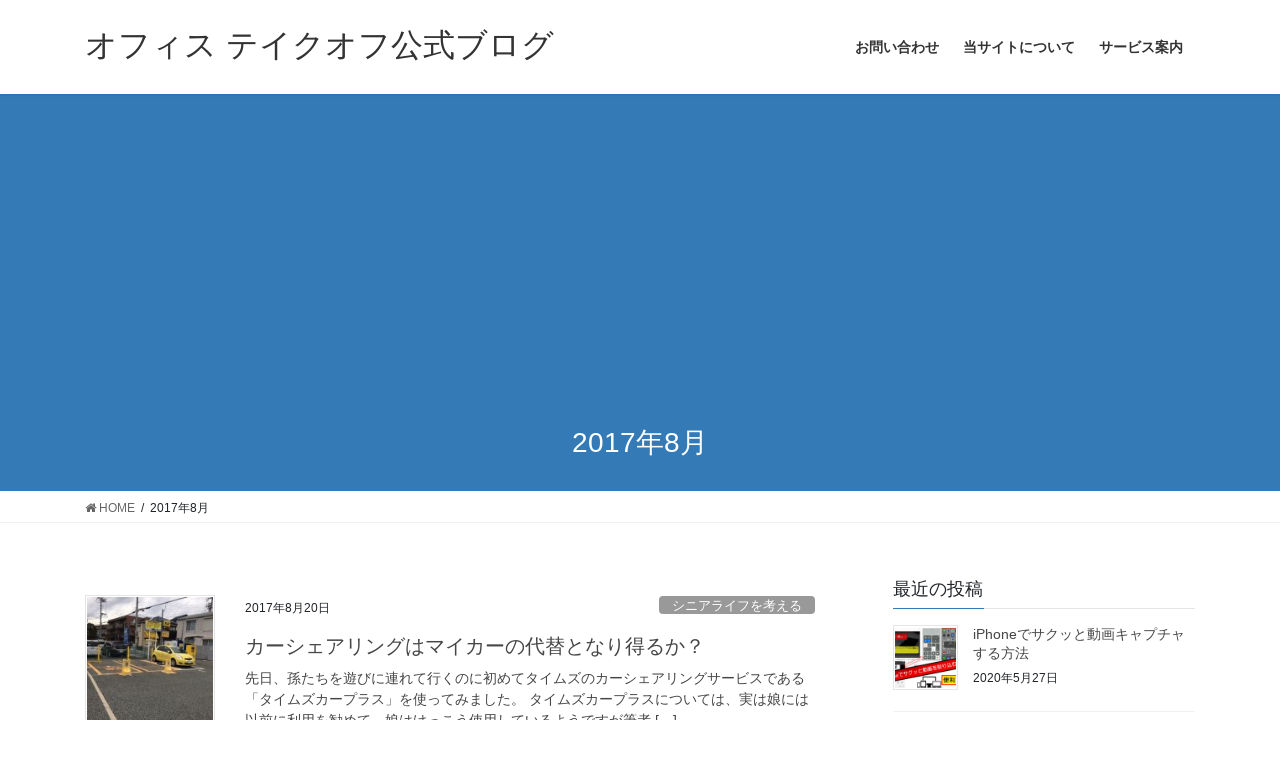

--- FILE ---
content_type: text/html; charset=UTF-8
request_url: https://office-takeoff.com/2017/08/
body_size: 14142
content:
<!DOCTYPE html>
<html dir="ltr" lang="ja"
	prefix="og: https://ogp.me/ns#" >
<head>
<meta charset="utf-8">
<meta http-equiv="X-UA-Compatible" content="IE=edge">
<meta name="viewport" content="width=device-width, initial-scale=1">
<title>8月, 2017 | オフィス テイクオフ公式ブログ</title>

		<!-- All in One SEO 4.2.4 - aioseo.com -->
		<meta name="robots" content="max-image-preview:large" />
		<link rel="canonical" href="https://office-takeoff.com/2017/08/" />
		<meta name="generator" content="All in One SEO (AIOSEO) 4.2.4 " />
		<meta name="google" content="nositelinkssearchbox" />
		<script type="application/ld+json" class="aioseo-schema">
			{"@context":"https:\/\/schema.org","@graph":[{"@type":"WebSite","@id":"https:\/\/office-takeoff.com\/#website","url":"https:\/\/office-takeoff.com\/","name":"\u30aa\u30d5\u30a3\u30b9 \u30c6\u30a4\u30af\u30aa\u30d5\u516c\u5f0f\u30d6\u30ed\u30b0","description":"\u672c\u696d\u3067\u3042\u308b\u640d\u5bb3\u4fdd\u967a\u4e8b\u6545\u30b5\u30dd\u30fc\u30c8\u696d\u52d9\u304b\u3089\u4e3b\u306b\u4ea4\u901a\u4e8b\u6545\u306b\u95a2\u3059\u308b\u60c5\u5831\u3068\u3001\u5408\u308f\u305b\u3066\u30b7\u30cb\u30a2\u4e16\u4ee3\u306e\u65b9\u306b\u5411\u3051\u3066\u304a\u5f79\u306b\u7acb\u3064\u3055\u307e\u3056\u307e\u306a\u5404\u7a2e\u60c5\u5831\u3092\u63d0\u4f9b\u3059\u308b\u3053\u3068\u3092\u76ee\u6307\u3057\u3066\u3044\u307e\u3059\u3002","inLanguage":"ja","publisher":{"@id":"https:\/\/office-takeoff.com\/#organization"}},{"@type":"Organization","@id":"https:\/\/office-takeoff.com\/#organization","name":"\u30aa\u30d5\u30a3\u30b9 \u30c6\u30a4\u30af\u30aa\u30d5\u516c\u5f0f\u30d6\u30ed\u30b0","url":"https:\/\/office-takeoff.com\/"},{"@type":"BreadcrumbList","@id":"https:\/\/office-takeoff.com\/2017\/08\/#breadcrumblist","itemListElement":[{"@type":"ListItem","@id":"https:\/\/office-takeoff.com\/#listItem","position":1,"item":{"@type":"WebPage","@id":"https:\/\/office-takeoff.com\/","name":"\u30db\u30fc\u30e0","description":"\u4ea4\u901a\u4e8b\u6545\u88ab\u5bb3\u306b\u906d\u3063\u3066\u3057\u307e\u3063\u305f\u304c\u76f8\u624b\u65b9\u304c\u304d\u3061\u3093\u3068\u5bfe\u5fdc\u3057\u3066\u304f\u308c\u305a\u56f0\u3063\u3066\u3044\u308b\u3002\u306a\u3069\u4ea4\u901a\u4e8b\u6545\u3067\u304a\u60a9\u307f\u306e\u65b9\u306b\u5411\u3051\u3066\u5f79\u7acb\u3064\u60c5\u5831\u3068\u640d\u5bb3\u4fdd\u967a\u306b\u95a2\u3059\u308b\u60c5\u5831\u3092\u63d0\u4f9b\u3059\u308b\u3068\u3068\u3082\u306b\u3001\u30b7\u30cb\u30a2\u4e16\u4ee3\u306e\u65b9\u306b\u5411\u3051\u3066\u30c7\u30b8\u30bf\u30eb\u30c4\u30fc\u30eb\u306e\u60c5\u5831\uff08\u4e3b\u306biPhone\u95a2\u4fc2\uff09\u3092\u767a\u4fe1\u3057\u3066\u3044\u307e\u3059\u3002","url":"https:\/\/office-takeoff.com\/"},"nextItem":"https:\/\/office-takeoff.com\/2017\/#listItem"},{"@type":"ListItem","@id":"https:\/\/office-takeoff.com\/2017\/#listItem","position":2,"item":{"@type":"WebPage","@id":"https:\/\/office-takeoff.com\/2017\/","name":"2017","url":"https:\/\/office-takeoff.com\/2017\/"},"nextItem":"https:\/\/office-takeoff.com\/2017\/08\/#listItem","previousItem":"https:\/\/office-takeoff.com\/#listItem"},{"@type":"ListItem","@id":"https:\/\/office-takeoff.com\/2017\/08\/#listItem","position":3,"item":{"@type":"WebPage","@id":"https:\/\/office-takeoff.com\/2017\/08\/","name":"8\u6708, 2017","url":"https:\/\/office-takeoff.com\/2017\/08\/"},"previousItem":"https:\/\/office-takeoff.com\/2017\/#listItem"}]},{"@type":"CollectionPage","@id":"https:\/\/office-takeoff.com\/2017\/08\/#collectionpage","url":"https:\/\/office-takeoff.com\/2017\/08\/","name":"8\u6708, 2017 | \u30aa\u30d5\u30a3\u30b9 \u30c6\u30a4\u30af\u30aa\u30d5\u516c\u5f0f\u30d6\u30ed\u30b0","inLanguage":"ja","isPartOf":{"@id":"https:\/\/office-takeoff.com\/#website"},"breadcrumb":{"@id":"https:\/\/office-takeoff.com\/2017\/08\/#breadcrumblist"}}]}
		</script>
		<!-- All in One SEO -->

<link rel='dns-prefetch' href='//s.w.org' />
<link rel="alternate" type="application/rss+xml" title="オフィス テイクオフ公式ブログ &raquo; フィード" href="https://office-takeoff.com/feed/" />
<link rel="alternate" type="application/rss+xml" title="オフィス テイクオフ公式ブログ &raquo; コメントフィード" href="https://office-takeoff.com/comments/feed/" />
<meta name="description" content="2017年8月 の記事 オフィス テイクオフ公式ブログ 本業である損害保険事故サポート業務から主に交通事故に関する情報と、合わせてシニア世代の方に向けてお役に立つさまざまな各種情報を提供することを目指しています。" />		<!-- This site uses the Google Analytics by ExactMetrics plugin v8.11.1 - Using Analytics tracking - https://www.exactmetrics.com/ -->
		<!-- Note: ExactMetrics is not currently configured on this site. The site owner needs to authenticate with Google Analytics in the ExactMetrics settings panel. -->
					<!-- No tracking code set -->
				<!-- / Google Analytics by ExactMetrics -->
		<script type="text/javascript">
window._wpemojiSettings = {"baseUrl":"https:\/\/s.w.org\/images\/core\/emoji\/14.0.0\/72x72\/","ext":".png","svgUrl":"https:\/\/s.w.org\/images\/core\/emoji\/14.0.0\/svg\/","svgExt":".svg","source":{"concatemoji":"https:\/\/office-takeoff.com\/wp-includes\/js\/wp-emoji-release.min.js?ver=6.0.11"}};
/*! This file is auto-generated */
!function(e,a,t){var n,r,o,i=a.createElement("canvas"),p=i.getContext&&i.getContext("2d");function s(e,t){var a=String.fromCharCode,e=(p.clearRect(0,0,i.width,i.height),p.fillText(a.apply(this,e),0,0),i.toDataURL());return p.clearRect(0,0,i.width,i.height),p.fillText(a.apply(this,t),0,0),e===i.toDataURL()}function c(e){var t=a.createElement("script");t.src=e,t.defer=t.type="text/javascript",a.getElementsByTagName("head")[0].appendChild(t)}for(o=Array("flag","emoji"),t.supports={everything:!0,everythingExceptFlag:!0},r=0;r<o.length;r++)t.supports[o[r]]=function(e){if(!p||!p.fillText)return!1;switch(p.textBaseline="top",p.font="600 32px Arial",e){case"flag":return s([127987,65039,8205,9895,65039],[127987,65039,8203,9895,65039])?!1:!s([55356,56826,55356,56819],[55356,56826,8203,55356,56819])&&!s([55356,57332,56128,56423,56128,56418,56128,56421,56128,56430,56128,56423,56128,56447],[55356,57332,8203,56128,56423,8203,56128,56418,8203,56128,56421,8203,56128,56430,8203,56128,56423,8203,56128,56447]);case"emoji":return!s([129777,127995,8205,129778,127999],[129777,127995,8203,129778,127999])}return!1}(o[r]),t.supports.everything=t.supports.everything&&t.supports[o[r]],"flag"!==o[r]&&(t.supports.everythingExceptFlag=t.supports.everythingExceptFlag&&t.supports[o[r]]);t.supports.everythingExceptFlag=t.supports.everythingExceptFlag&&!t.supports.flag,t.DOMReady=!1,t.readyCallback=function(){t.DOMReady=!0},t.supports.everything||(n=function(){t.readyCallback()},a.addEventListener?(a.addEventListener("DOMContentLoaded",n,!1),e.addEventListener("load",n,!1)):(e.attachEvent("onload",n),a.attachEvent("onreadystatechange",function(){"complete"===a.readyState&&t.readyCallback()})),(e=t.source||{}).concatemoji?c(e.concatemoji):e.wpemoji&&e.twemoji&&(c(e.twemoji),c(e.wpemoji)))}(window,document,window._wpemojiSettings);
</script>
<style type="text/css">
img.wp-smiley,
img.emoji {
	display: inline !important;
	border: none !important;
	box-shadow: none !important;
	height: 1em !important;
	width: 1em !important;
	margin: 0 0.07em !important;
	vertical-align: -0.1em !important;
	background: none !important;
	padding: 0 !important;
}
</style>
	<link rel='stylesheet' id='vkExUnit_common_style-css'  href='https://office-takeoff.com/wp-content/plugins/vk-all-in-one-expansion-unit/assets/css/vkExUnit_style.css?ver=9.80.1.0' type='text/css' media='all' />
<style id='vkExUnit_common_style-inline-css' type='text/css'>
:root {--ver_page_top_button_url:url(https://office-takeoff.com/wp-content/plugins/vk-all-in-one-expansion-unit/assets/images/to-top-btn-icon.svg);}@font-face {font-weight: normal;font-style: normal;font-family: "vk_sns";src: url("https://office-takeoff.com/wp-content/plugins/vk-all-in-one-expansion-unit/inc/sns/icons/fonts/vk_sns.eot?-bq20cj");src: url("https://office-takeoff.com/wp-content/plugins/vk-all-in-one-expansion-unit/inc/sns/icons/fonts/vk_sns.eot?#iefix-bq20cj") format("embedded-opentype"),url("https://office-takeoff.com/wp-content/plugins/vk-all-in-one-expansion-unit/inc/sns/icons/fonts/vk_sns.woff?-bq20cj") format("woff"),url("https://office-takeoff.com/wp-content/plugins/vk-all-in-one-expansion-unit/inc/sns/icons/fonts/vk_sns.ttf?-bq20cj") format("truetype"),url("https://office-takeoff.com/wp-content/plugins/vk-all-in-one-expansion-unit/inc/sns/icons/fonts/vk_sns.svg?-bq20cj#vk_sns") format("svg");}
</style>
<link rel='stylesheet' id='wp-block-library-css'  href='https://office-takeoff.com/wp-includes/css/dist/block-library/style.min.css?ver=6.0.11' type='text/css' media='all' />
<style id='wp-block-library-inline-css' type='text/css'>
/* VK Color Palettes */
</style>
<style id='global-styles-inline-css' type='text/css'>
body{--wp--preset--color--black: #000000;--wp--preset--color--cyan-bluish-gray: #abb8c3;--wp--preset--color--white: #ffffff;--wp--preset--color--pale-pink: #f78da7;--wp--preset--color--vivid-red: #cf2e2e;--wp--preset--color--luminous-vivid-orange: #ff6900;--wp--preset--color--luminous-vivid-amber: #fcb900;--wp--preset--color--light-green-cyan: #7bdcb5;--wp--preset--color--vivid-green-cyan: #00d084;--wp--preset--color--pale-cyan-blue: #8ed1fc;--wp--preset--color--vivid-cyan-blue: #0693e3;--wp--preset--color--vivid-purple: #9b51e0;--wp--preset--gradient--vivid-cyan-blue-to-vivid-purple: linear-gradient(135deg,rgba(6,147,227,1) 0%,rgb(155,81,224) 100%);--wp--preset--gradient--light-green-cyan-to-vivid-green-cyan: linear-gradient(135deg,rgb(122,220,180) 0%,rgb(0,208,130) 100%);--wp--preset--gradient--luminous-vivid-amber-to-luminous-vivid-orange: linear-gradient(135deg,rgba(252,185,0,1) 0%,rgba(255,105,0,1) 100%);--wp--preset--gradient--luminous-vivid-orange-to-vivid-red: linear-gradient(135deg,rgba(255,105,0,1) 0%,rgb(207,46,46) 100%);--wp--preset--gradient--very-light-gray-to-cyan-bluish-gray: linear-gradient(135deg,rgb(238,238,238) 0%,rgb(169,184,195) 100%);--wp--preset--gradient--cool-to-warm-spectrum: linear-gradient(135deg,rgb(74,234,220) 0%,rgb(151,120,209) 20%,rgb(207,42,186) 40%,rgb(238,44,130) 60%,rgb(251,105,98) 80%,rgb(254,248,76) 100%);--wp--preset--gradient--blush-light-purple: linear-gradient(135deg,rgb(255,206,236) 0%,rgb(152,150,240) 100%);--wp--preset--gradient--blush-bordeaux: linear-gradient(135deg,rgb(254,205,165) 0%,rgb(254,45,45) 50%,rgb(107,0,62) 100%);--wp--preset--gradient--luminous-dusk: linear-gradient(135deg,rgb(255,203,112) 0%,rgb(199,81,192) 50%,rgb(65,88,208) 100%);--wp--preset--gradient--pale-ocean: linear-gradient(135deg,rgb(255,245,203) 0%,rgb(182,227,212) 50%,rgb(51,167,181) 100%);--wp--preset--gradient--electric-grass: linear-gradient(135deg,rgb(202,248,128) 0%,rgb(113,206,126) 100%);--wp--preset--gradient--midnight: linear-gradient(135deg,rgb(2,3,129) 0%,rgb(40,116,252) 100%);--wp--preset--duotone--dark-grayscale: url('#wp-duotone-dark-grayscale');--wp--preset--duotone--grayscale: url('#wp-duotone-grayscale');--wp--preset--duotone--purple-yellow: url('#wp-duotone-purple-yellow');--wp--preset--duotone--blue-red: url('#wp-duotone-blue-red');--wp--preset--duotone--midnight: url('#wp-duotone-midnight');--wp--preset--duotone--magenta-yellow: url('#wp-duotone-magenta-yellow');--wp--preset--duotone--purple-green: url('#wp-duotone-purple-green');--wp--preset--duotone--blue-orange: url('#wp-duotone-blue-orange');--wp--preset--font-size--small: 13px;--wp--preset--font-size--medium: 20px;--wp--preset--font-size--large: 36px;--wp--preset--font-size--x-large: 42px;}.has-black-color{color: var(--wp--preset--color--black) !important;}.has-cyan-bluish-gray-color{color: var(--wp--preset--color--cyan-bluish-gray) !important;}.has-white-color{color: var(--wp--preset--color--white) !important;}.has-pale-pink-color{color: var(--wp--preset--color--pale-pink) !important;}.has-vivid-red-color{color: var(--wp--preset--color--vivid-red) !important;}.has-luminous-vivid-orange-color{color: var(--wp--preset--color--luminous-vivid-orange) !important;}.has-luminous-vivid-amber-color{color: var(--wp--preset--color--luminous-vivid-amber) !important;}.has-light-green-cyan-color{color: var(--wp--preset--color--light-green-cyan) !important;}.has-vivid-green-cyan-color{color: var(--wp--preset--color--vivid-green-cyan) !important;}.has-pale-cyan-blue-color{color: var(--wp--preset--color--pale-cyan-blue) !important;}.has-vivid-cyan-blue-color{color: var(--wp--preset--color--vivid-cyan-blue) !important;}.has-vivid-purple-color{color: var(--wp--preset--color--vivid-purple) !important;}.has-black-background-color{background-color: var(--wp--preset--color--black) !important;}.has-cyan-bluish-gray-background-color{background-color: var(--wp--preset--color--cyan-bluish-gray) !important;}.has-white-background-color{background-color: var(--wp--preset--color--white) !important;}.has-pale-pink-background-color{background-color: var(--wp--preset--color--pale-pink) !important;}.has-vivid-red-background-color{background-color: var(--wp--preset--color--vivid-red) !important;}.has-luminous-vivid-orange-background-color{background-color: var(--wp--preset--color--luminous-vivid-orange) !important;}.has-luminous-vivid-amber-background-color{background-color: var(--wp--preset--color--luminous-vivid-amber) !important;}.has-light-green-cyan-background-color{background-color: var(--wp--preset--color--light-green-cyan) !important;}.has-vivid-green-cyan-background-color{background-color: var(--wp--preset--color--vivid-green-cyan) !important;}.has-pale-cyan-blue-background-color{background-color: var(--wp--preset--color--pale-cyan-blue) !important;}.has-vivid-cyan-blue-background-color{background-color: var(--wp--preset--color--vivid-cyan-blue) !important;}.has-vivid-purple-background-color{background-color: var(--wp--preset--color--vivid-purple) !important;}.has-black-border-color{border-color: var(--wp--preset--color--black) !important;}.has-cyan-bluish-gray-border-color{border-color: var(--wp--preset--color--cyan-bluish-gray) !important;}.has-white-border-color{border-color: var(--wp--preset--color--white) !important;}.has-pale-pink-border-color{border-color: var(--wp--preset--color--pale-pink) !important;}.has-vivid-red-border-color{border-color: var(--wp--preset--color--vivid-red) !important;}.has-luminous-vivid-orange-border-color{border-color: var(--wp--preset--color--luminous-vivid-orange) !important;}.has-luminous-vivid-amber-border-color{border-color: var(--wp--preset--color--luminous-vivid-amber) !important;}.has-light-green-cyan-border-color{border-color: var(--wp--preset--color--light-green-cyan) !important;}.has-vivid-green-cyan-border-color{border-color: var(--wp--preset--color--vivid-green-cyan) !important;}.has-pale-cyan-blue-border-color{border-color: var(--wp--preset--color--pale-cyan-blue) !important;}.has-vivid-cyan-blue-border-color{border-color: var(--wp--preset--color--vivid-cyan-blue) !important;}.has-vivid-purple-border-color{border-color: var(--wp--preset--color--vivid-purple) !important;}.has-vivid-cyan-blue-to-vivid-purple-gradient-background{background: var(--wp--preset--gradient--vivid-cyan-blue-to-vivid-purple) !important;}.has-light-green-cyan-to-vivid-green-cyan-gradient-background{background: var(--wp--preset--gradient--light-green-cyan-to-vivid-green-cyan) !important;}.has-luminous-vivid-amber-to-luminous-vivid-orange-gradient-background{background: var(--wp--preset--gradient--luminous-vivid-amber-to-luminous-vivid-orange) !important;}.has-luminous-vivid-orange-to-vivid-red-gradient-background{background: var(--wp--preset--gradient--luminous-vivid-orange-to-vivid-red) !important;}.has-very-light-gray-to-cyan-bluish-gray-gradient-background{background: var(--wp--preset--gradient--very-light-gray-to-cyan-bluish-gray) !important;}.has-cool-to-warm-spectrum-gradient-background{background: var(--wp--preset--gradient--cool-to-warm-spectrum) !important;}.has-blush-light-purple-gradient-background{background: var(--wp--preset--gradient--blush-light-purple) !important;}.has-blush-bordeaux-gradient-background{background: var(--wp--preset--gradient--blush-bordeaux) !important;}.has-luminous-dusk-gradient-background{background: var(--wp--preset--gradient--luminous-dusk) !important;}.has-pale-ocean-gradient-background{background: var(--wp--preset--gradient--pale-ocean) !important;}.has-electric-grass-gradient-background{background: var(--wp--preset--gradient--electric-grass) !important;}.has-midnight-gradient-background{background: var(--wp--preset--gradient--midnight) !important;}.has-small-font-size{font-size: var(--wp--preset--font-size--small) !important;}.has-medium-font-size{font-size: var(--wp--preset--font-size--medium) !important;}.has-large-font-size{font-size: var(--wp--preset--font-size--large) !important;}.has-x-large-font-size{font-size: var(--wp--preset--font-size--x-large) !important;}
</style>
<link rel='stylesheet' id='contact-form-7-css'  href='https://office-takeoff.com/wp-content/plugins/contact-form-7/includes/css/styles.css?ver=5.6.3' type='text/css' media='all' />
<link rel='stylesheet' id='veu-cta-css'  href='https://office-takeoff.com/wp-content/plugins/vk-all-in-one-expansion-unit/inc/call-to-action/package/css/style.css?ver=9.80.1.0' type='text/css' media='all' />
<link rel='stylesheet' id='wc-shortcodes-style-css'  href='https://office-takeoff.com/wp-content/plugins/wc-shortcodes/public/assets/css/style.css?ver=3.46' type='text/css' media='all' />
<link rel='stylesheet' id='bootstrap-4-style-css'  href='https://office-takeoff.com/wp-content/themes/lightning/_g2/library/bootstrap-4/css/bootstrap.min.css?ver=4.5.0' type='text/css' media='all' />
<link rel='stylesheet' id='lightning-common-style-css'  href='https://office-takeoff.com/wp-content/themes/lightning/_g2/assets/css/common.css?ver=14.23.2' type='text/css' media='all' />
<style id='lightning-common-style-inline-css' type='text/css'>
/* vk-mobile-nav */:root {--vk-mobile-nav-menu-btn-bg-src: url("https://office-takeoff.com/wp-content/themes/lightning/_g2/inc/vk-mobile-nav/package//images/vk-menu-btn-black.svg");--vk-mobile-nav-menu-btn-close-bg-src: url("https://office-takeoff.com/wp-content/themes/lightning/_g2/inc/vk-mobile-nav/package//images/vk-menu-close-black.svg");--vk-menu-acc-icon-open-black-bg-src: url("https://office-takeoff.com/wp-content/themes/lightning/_g2/inc/vk-mobile-nav/package//images/vk-menu-acc-icon-open-black.svg");--vk-menu-acc-icon-open-white-bg-src: url("https://office-takeoff.com/wp-content/themes/lightning/_g2/inc/vk-mobile-nav/package//images/vk-menu-acc-icon-open-white.svg");--vk-menu-acc-icon-close-black-bg-src: url("https://office-takeoff.com/wp-content/themes/lightning/_g2/inc/vk-mobile-nav/package//images/vk-menu-close-black.svg");--vk-menu-acc-icon-close-white-bg-src: url("https://office-takeoff.com/wp-content/themes/lightning/_g2/inc/vk-mobile-nav/package//images/vk-menu-close-white.svg");}
</style>
<link rel='stylesheet' id='lightning-design-style-css'  href='https://office-takeoff.com/wp-content/themes/lightning/_g2/design-skin/origin2/css/style.css?ver=14.23.2' type='text/css' media='all' />
<style id='lightning-design-style-inline-css' type='text/css'>
:root {--color-key:#337ab7;--color-key-dark:#2e6da4;}
a { color:#337ab7; }
.tagcloud a:before { font-family: "Font Awesome 5 Free";content: "\f02b";font-weight: bold; }
.media .media-body .media-heading a:hover { color:; }@media (min-width: 768px){.gMenu > li:before,.gMenu > li.menu-item-has-children::after { border-bottom-color: }.gMenu li li { background-color: }.gMenu li li a:hover { background-color:; }} /* @media (min-width: 768px) */.page-header { background-color:; }h2,.mainSection-title { border-top-color:; }h3:after,.subSection-title:after { border-bottom-color:; }ul.page-numbers li span.page-numbers.current,.page-link dl .post-page-numbers.current { background-color:; }.pager li > a { border-color:;color:;}.pager li > a:hover { background-color:;color:#fff;}.siteFooter { border-top-color:; }dt { border-left-color:; }:root {--g_nav_main_acc_icon_open_url:url(https://office-takeoff.com/wp-content/themes/lightning/_g2/inc/vk-mobile-nav/package/images/vk-menu-acc-icon-open-black.svg);--g_nav_main_acc_icon_close_url: url(https://office-takeoff.com/wp-content/themes/lightning/_g2/inc/vk-mobile-nav/package/images/vk-menu-close-black.svg);--g_nav_sub_acc_icon_open_url: url(https://office-takeoff.com/wp-content/themes/lightning/_g2/inc/vk-mobile-nav/package/images/vk-menu-acc-icon-open-white.svg);--g_nav_sub_acc_icon_close_url: url(https://office-takeoff.com/wp-content/themes/lightning/_g2/inc/vk-mobile-nav/package/images/vk-menu-close-white.svg);}
</style>
<link rel='stylesheet' id='vk-blocks-build-css-css'  href='https://office-takeoff.com/wp-content/plugins/vk-blocks/build/block-build.css?ver=1.41.2.3' type='text/css' media='all' />
<style id='vk-blocks-build-css-inline-css' type='text/css'>
:root {--vk_flow-arrow: url(https://office-takeoff.com/wp-content/plugins/vk-blocks/inc/vk-blocks/images/arrow_bottom.svg);--vk_image-mask-wave01: url(https://office-takeoff.com/wp-content/plugins/vk-blocks/inc/vk-blocks/images/wave01.svg);--vk_image-mask-wave02: url(https://office-takeoff.com/wp-content/plugins/vk-blocks/inc/vk-blocks/images/wave02.svg);--vk_image-mask-wave03: url(https://office-takeoff.com/wp-content/plugins/vk-blocks/inc/vk-blocks/images/wave03.svg);--vk_image-mask-wave04: url(https://office-takeoff.com/wp-content/plugins/vk-blocks/inc/vk-blocks/images/wave04.svg);}

	:root {

		--vk-balloon-border-width:1px;

		--vk-balloon-speech-offset:-12px;
	}
	
</style>
<link rel='stylesheet' id='lightning-theme-style-css'  href='https://office-takeoff.com/wp-content/themes/lightning/style.css?ver=14.23.2' type='text/css' media='all' />
<link rel='stylesheet' id='vk-font-awesome-css'  href='https://office-takeoff.com/wp-content/themes/lightning/vendor/vektor-inc/font-awesome-versions/src/versions/6/css/all.min.css?ver=6.1.0' type='text/css' media='all' />
<link rel='stylesheet' id='wordpresscanvas-font-awesome-css'  href='https://office-takeoff.com/wp-content/plugins/wc-shortcodes/public/assets/css/font-awesome.min.css?ver=4.7.0' type='text/css' media='all' />
<script type='text/javascript' src='https://office-takeoff.com/wp-includes/js/jquery/jquery.min.js?ver=3.6.0' id='jquery-core-js'></script>
<script type='text/javascript' src='https://office-takeoff.com/wp-includes/js/jquery/jquery-migrate.min.js?ver=3.3.2' id='jquery-migrate-js'></script>
<link rel="https://api.w.org/" href="https://office-takeoff.com/wp-json/" /><link rel="EditURI" type="application/rsd+xml" title="RSD" href="https://office-takeoff.com/xmlrpc.php?rsd" />
<link rel="wlwmanifest" type="application/wlwmanifest+xml" href="https://office-takeoff.com/wp-includes/wlwmanifest.xml" /> 
<meta name="generator" content="WordPress 6.0.11" />
<script>
  (function(i,s,o,g,r,a,m){i['GoogleAnalyticsObject']=r;i[r]=i[r]||function(){
  (i[r].q=i[r].q||[]).push(arguments)},i[r].l=1*new Date();a=s.createElement(o),
  m=s.getElementsByTagName(o)[0];a.async=1;a.src=g;m.parentNode.insertBefore(a,m)
  })(window,document,'script','https://www.google-analytics.com/analytics.js','ga');

  ga('create', 'UA-85348427-1', 'auto');
  ga('send', 'pageview');

</script><style id="lightning-color-custom-for-plugins" type="text/css">/* ltg theme common */.color_key_bg,.color_key_bg_hover:hover{background-color: #337ab7;}.color_key_txt,.color_key_txt_hover:hover{color: #337ab7;}.color_key_border,.color_key_border_hover:hover{border-color: #337ab7;}.color_key_dark_bg,.color_key_dark_bg_hover:hover{background-color: #2e6da4;}.color_key_dark_txt,.color_key_dark_txt_hover:hover{color: #2e6da4;}.color_key_dark_border,.color_key_dark_border_hover:hover{border-color: #2e6da4;}</style><!-- [ VK All in One Expansion Unit OGP ] -->
<meta property="og:site_name" content="オフィス テイクオフ公式ブログ" />
<meta property="og:url" content="https://office-takeoff.com/%e9%81%8e%e5%8e%bb%e3%83%ad%e3%82%b0/seniorlife/%e3%82%ab%e3%83%bc%e3%82%b7%e3%82%a7%e3%82%a2%e3%83%aa%e3%83%b3%e3%82%b0%e3%81%af%e3%83%9e%e3%82%a4%e3%82%ab%e3%83%bc%e3%81%ae%e4%bb%a3%e6%9b%bf%e3%81%a8%e3%81%aa%e3%82%8a%e5%be%97%e3%82%8b%e3%81%8b/" />
<meta property="og:title" content="2017年8月 | オフィス テイクオフ公式ブログ" />
<meta property="og:description" content="2017年8月 の記事 オフィス テイクオフ公式ブログ 本業である損害保険事故サポート業務から主に交通事故に関する情報と、合わせてシニア世代の方に向けてお役に立つさまざまな各種情報を提供することを目指しています。" />
<meta property="og:type" content="article" />
<!-- [ / VK All in One Expansion Unit OGP ] -->
<!-- [ VK All in One Expansion Unit twitter card ] -->
<meta name="twitter:card" content="summary_large_image">
<meta name="twitter:description" content="2017年8月 の記事 オフィス テイクオフ公式ブログ 本業である損害保険事故サポート業務から主に交通事故に関する情報と、合わせてシニア世代の方に向けてお役に立つさまざまな各種情報を提供することを目指しています。">
<meta name="twitter:title" content="2017年8月 | オフィス テイクオフ公式ブログ">
<meta name="twitter:url" content="https://office-takeoff.com/%e9%81%8e%e5%8e%bb%e3%83%ad%e3%82%b0/seniorlife/%e3%82%ab%e3%83%bc%e3%82%b7%e3%82%a7%e3%82%a2%e3%83%aa%e3%83%b3%e3%82%b0%e3%81%af%e3%83%9e%e3%82%a4%e3%82%ab%e3%83%bc%e3%81%ae%e4%bb%a3%e6%9b%bf%e3%81%a8%e3%81%aa%e3%82%8a%e5%be%97%e3%82%8b%e3%81%8b/">
	<meta name="twitter:domain" content="office-takeoff.com">
	<!-- [ / VK All in One Expansion Unit twitter card ] -->
	
</head>
<body data-rsssl=1 class="archive date post-type-post vk-blocks wc-shortcodes-font-awesome-enabled sidebar-fix sidebar-fix-priority-top bootstrap4 device-pc fa_v6_css">
<a class="skip-link screen-reader-text" href="#main">コンテンツへスキップ</a>
<a class="skip-link screen-reader-text" href="#vk-mobile-nav">ナビゲーションに移動</a>
<svg xmlns="http://www.w3.org/2000/svg" viewBox="0 0 0 0" width="0" height="0" focusable="false" role="none" style="visibility: hidden; position: absolute; left: -9999px; overflow: hidden;" ><defs><filter id="wp-duotone-dark-grayscale"><feColorMatrix color-interpolation-filters="sRGB" type="matrix" values=" .299 .587 .114 0 0 .299 .587 .114 0 0 .299 .587 .114 0 0 .299 .587 .114 0 0 " /><feComponentTransfer color-interpolation-filters="sRGB" ><feFuncR type="table" tableValues="0 0.49803921568627" /><feFuncG type="table" tableValues="0 0.49803921568627" /><feFuncB type="table" tableValues="0 0.49803921568627" /><feFuncA type="table" tableValues="1 1" /></feComponentTransfer><feComposite in2="SourceGraphic" operator="in" /></filter></defs></svg><svg xmlns="http://www.w3.org/2000/svg" viewBox="0 0 0 0" width="0" height="0" focusable="false" role="none" style="visibility: hidden; position: absolute; left: -9999px; overflow: hidden;" ><defs><filter id="wp-duotone-grayscale"><feColorMatrix color-interpolation-filters="sRGB" type="matrix" values=" .299 .587 .114 0 0 .299 .587 .114 0 0 .299 .587 .114 0 0 .299 .587 .114 0 0 " /><feComponentTransfer color-interpolation-filters="sRGB" ><feFuncR type="table" tableValues="0 1" /><feFuncG type="table" tableValues="0 1" /><feFuncB type="table" tableValues="0 1" /><feFuncA type="table" tableValues="1 1" /></feComponentTransfer><feComposite in2="SourceGraphic" operator="in" /></filter></defs></svg><svg xmlns="http://www.w3.org/2000/svg" viewBox="0 0 0 0" width="0" height="0" focusable="false" role="none" style="visibility: hidden; position: absolute; left: -9999px; overflow: hidden;" ><defs><filter id="wp-duotone-purple-yellow"><feColorMatrix color-interpolation-filters="sRGB" type="matrix" values=" .299 .587 .114 0 0 .299 .587 .114 0 0 .299 .587 .114 0 0 .299 .587 .114 0 0 " /><feComponentTransfer color-interpolation-filters="sRGB" ><feFuncR type="table" tableValues="0.54901960784314 0.98823529411765" /><feFuncG type="table" tableValues="0 1" /><feFuncB type="table" tableValues="0.71764705882353 0.25490196078431" /><feFuncA type="table" tableValues="1 1" /></feComponentTransfer><feComposite in2="SourceGraphic" operator="in" /></filter></defs></svg><svg xmlns="http://www.w3.org/2000/svg" viewBox="0 0 0 0" width="0" height="0" focusable="false" role="none" style="visibility: hidden; position: absolute; left: -9999px; overflow: hidden;" ><defs><filter id="wp-duotone-blue-red"><feColorMatrix color-interpolation-filters="sRGB" type="matrix" values=" .299 .587 .114 0 0 .299 .587 .114 0 0 .299 .587 .114 0 0 .299 .587 .114 0 0 " /><feComponentTransfer color-interpolation-filters="sRGB" ><feFuncR type="table" tableValues="0 1" /><feFuncG type="table" tableValues="0 0.27843137254902" /><feFuncB type="table" tableValues="0.5921568627451 0.27843137254902" /><feFuncA type="table" tableValues="1 1" /></feComponentTransfer><feComposite in2="SourceGraphic" operator="in" /></filter></defs></svg><svg xmlns="http://www.w3.org/2000/svg" viewBox="0 0 0 0" width="0" height="0" focusable="false" role="none" style="visibility: hidden; position: absolute; left: -9999px; overflow: hidden;" ><defs><filter id="wp-duotone-midnight"><feColorMatrix color-interpolation-filters="sRGB" type="matrix" values=" .299 .587 .114 0 0 .299 .587 .114 0 0 .299 .587 .114 0 0 .299 .587 .114 0 0 " /><feComponentTransfer color-interpolation-filters="sRGB" ><feFuncR type="table" tableValues="0 0" /><feFuncG type="table" tableValues="0 0.64705882352941" /><feFuncB type="table" tableValues="0 1" /><feFuncA type="table" tableValues="1 1" /></feComponentTransfer><feComposite in2="SourceGraphic" operator="in" /></filter></defs></svg><svg xmlns="http://www.w3.org/2000/svg" viewBox="0 0 0 0" width="0" height="0" focusable="false" role="none" style="visibility: hidden; position: absolute; left: -9999px; overflow: hidden;" ><defs><filter id="wp-duotone-magenta-yellow"><feColorMatrix color-interpolation-filters="sRGB" type="matrix" values=" .299 .587 .114 0 0 .299 .587 .114 0 0 .299 .587 .114 0 0 .299 .587 .114 0 0 " /><feComponentTransfer color-interpolation-filters="sRGB" ><feFuncR type="table" tableValues="0.78039215686275 1" /><feFuncG type="table" tableValues="0 0.94901960784314" /><feFuncB type="table" tableValues="0.35294117647059 0.47058823529412" /><feFuncA type="table" tableValues="1 1" /></feComponentTransfer><feComposite in2="SourceGraphic" operator="in" /></filter></defs></svg><svg xmlns="http://www.w3.org/2000/svg" viewBox="0 0 0 0" width="0" height="0" focusable="false" role="none" style="visibility: hidden; position: absolute; left: -9999px; overflow: hidden;" ><defs><filter id="wp-duotone-purple-green"><feColorMatrix color-interpolation-filters="sRGB" type="matrix" values=" .299 .587 .114 0 0 .299 .587 .114 0 0 .299 .587 .114 0 0 .299 .587 .114 0 0 " /><feComponentTransfer color-interpolation-filters="sRGB" ><feFuncR type="table" tableValues="0.65098039215686 0.40392156862745" /><feFuncG type="table" tableValues="0 1" /><feFuncB type="table" tableValues="0.44705882352941 0.4" /><feFuncA type="table" tableValues="1 1" /></feComponentTransfer><feComposite in2="SourceGraphic" operator="in" /></filter></defs></svg><svg xmlns="http://www.w3.org/2000/svg" viewBox="0 0 0 0" width="0" height="0" focusable="false" role="none" style="visibility: hidden; position: absolute; left: -9999px; overflow: hidden;" ><defs><filter id="wp-duotone-blue-orange"><feColorMatrix color-interpolation-filters="sRGB" type="matrix" values=" .299 .587 .114 0 0 .299 .587 .114 0 0 .299 .587 .114 0 0 .299 .587 .114 0 0 " /><feComponentTransfer color-interpolation-filters="sRGB" ><feFuncR type="table" tableValues="0.098039215686275 1" /><feFuncG type="table" tableValues="0 0.66274509803922" /><feFuncB type="table" tableValues="0.84705882352941 0.41960784313725" /><feFuncA type="table" tableValues="1 1" /></feComponentTransfer><feComposite in2="SourceGraphic" operator="in" /></filter></defs></svg><header class="siteHeader">
		<div class="container siteHeadContainer">
		<div class="navbar-header">
						<p class="navbar-brand siteHeader_logo">
			<a href="https://office-takeoff.com/">
				<span>オフィス テイクオフ公式ブログ</span>
			</a>
			</p>
					</div>

					<div id="gMenu_outer" class="gMenu_outer">
				<nav class="menu-headernavigation-container"><ul id="menu-headernavigation" class="menu gMenu vk-menu-acc"><li id="menu-item-585" class="menu-item menu-item-type-post_type menu-item-object-page"><a href="https://office-takeoff.com/contact/"><strong class="gMenu_name">お問い合わせ</strong></a></li>
<li id="menu-item-586" class="menu-item menu-item-type-post_type menu-item-object-page"><a href="https://office-takeoff.com/company/"><strong class="gMenu_name">当サイトについて</strong></a></li>
<li id="menu-item-1042" class="menu-item menu-item-type-post_type menu-item-object-page"><a href="https://office-takeoff.com/service/"><strong class="gMenu_name">サービス案内</strong></a></li>
</ul></nav>			</div>
			</div>
	</header>

<div class="section page-header"><div class="container"><div class="row"><div class="col-md-12">
<h1 class="page-header_pageTitle">
2017年8月</h1>
</div></div></div></div><!-- [ /.page-header ] -->


<!-- [ .breadSection ] --><div class="section breadSection"><div class="container"><div class="row"><ol class="breadcrumb" itemscope itemtype="https://schema.org/BreadcrumbList"><li id="panHome" itemprop="itemListElement" itemscope itemtype="http://schema.org/ListItem"><a itemprop="item" href="https://office-takeoff.com/"><span itemprop="name"><i class="fa fa-home"></i> HOME</span></a><meta itemprop="position" content="1" /></li><li><span>2017年8月</span><meta itemprop="position" content="2" /></li></ol></div></div></div><!-- [ /.breadSection ] -->

<div class="section siteContent">
<div class="container">
<div class="row">
<div class="col mainSection mainSection-col-two baseSection vk_posts-mainSection" id="main" role="main">

	
<div class="postList">


	
		<article class="media">
<div id="post-1265" class="post-1265 post type-post status-publish format-standard has-post-thumbnail hentry category-seniorlife tag-87 tag-88">
		<div class="media-left postList_thumbnail">
		<a href="https://office-takeoff.com/%e9%81%8e%e5%8e%bb%e3%83%ad%e3%82%b0/seniorlife/%e3%82%ab%e3%83%bc%e3%82%b7%e3%82%a7%e3%82%a2%e3%83%aa%e3%83%b3%e3%82%b0%e3%81%af%e3%83%9e%e3%82%a4%e3%82%ab%e3%83%bc%e3%81%ae%e4%bb%a3%e6%9b%bf%e3%81%a8%e3%81%aa%e3%82%8a%e5%be%97%e3%82%8b%e3%81%8b/">
		<img width="150" height="150" src="https://office-takeoff.com/wp-content/uploads/2016/11/times01-150x150.jpg" class="media-object wp-post-image" alt="タイムズカーシェアリング" />		</a>
	</div>
		<div class="media-body">
		<div class="entry-meta">


<span class="published entry-meta_items">2017年8月20日</span>

<span class="entry-meta_items entry-meta_updated">/ 最終更新日時 : <span class="updated">2017年9月4日</span></span>


	
	<span class="vcard author entry-meta_items entry-meta_items_author"><span class="fn">管理人</span></span>



<span class="entry-meta_items entry-meta_items_term"><a href="https://office-takeoff.com/category/%e9%81%8e%e5%8e%bb%e3%83%ad%e3%82%b0/seniorlife/" class="btn btn-xs btn-primary entry-meta_items_term_button" style="background-color:#999999;border:none;">シニアライフを考える</a></span>
</div>
		<h1 class="media-heading entry-title"><a href="https://office-takeoff.com/%e9%81%8e%e5%8e%bb%e3%83%ad%e3%82%b0/seniorlife/%e3%82%ab%e3%83%bc%e3%82%b7%e3%82%a7%e3%82%a2%e3%83%aa%e3%83%b3%e3%82%b0%e3%81%af%e3%83%9e%e3%82%a4%e3%82%ab%e3%83%bc%e3%81%ae%e4%bb%a3%e6%9b%bf%e3%81%a8%e3%81%aa%e3%82%8a%e5%be%97%e3%82%8b%e3%81%8b/">カーシェアリングはマイカーの代替となり得るか？</a></h1>
		<a href="https://office-takeoff.com/%e9%81%8e%e5%8e%bb%e3%83%ad%e3%82%b0/seniorlife/%e3%82%ab%e3%83%bc%e3%82%b7%e3%82%a7%e3%82%a2%e3%83%aa%e3%83%b3%e3%82%b0%e3%81%af%e3%83%9e%e3%82%a4%e3%82%ab%e3%83%bc%e3%81%ae%e4%bb%a3%e6%9b%bf%e3%81%a8%e3%81%aa%e3%82%8a%e5%be%97%e3%82%8b%e3%81%8b/" class="media-body_excerpt"><p>先日、孫たちを遊びに連れて行くのに初めてタイムズのカーシェアリングサービスである「タイムズカープラス」を使ってみました。 タイムズカープラスについては、実は娘には以前に利用を勧めて、娘はけっこう使用しているようですが筆者 [&hellip;]</p>
</a>
	</div>
</div>
</article>
<article class="media">
<div id="post-1250" class="post-1250 post type-post status-publish format-standard has-post-thumbnail hentry category-digital">
		<div class="media-left postList_thumbnail">
		<a href="https://office-takeoff.com/%e9%81%8e%e5%8e%bb%e3%83%ad%e3%82%b0/seniorlife/digital/iphone-use_20170814/">
		<img width="150" height="150" src="https://office-takeoff.com/wp-content/uploads/2017/08/hyogo17080503-150x150.jpg" class="media-object wp-post-image" alt="史跡・生野銀山（坑道出口）" loading="lazy" />		</a>
	</div>
		<div class="media-body">
		<div class="entry-meta">


<span class="published entry-meta_items">2017年8月14日</span>

<span class="entry-meta_items entry-meta_updated">/ 最終更新日時 : <span class="updated">2017年8月14日</span></span>


	
	<span class="vcard author entry-meta_items entry-meta_items_author"><span class="fn">管理人</span></span>



<span class="entry-meta_items entry-meta_items_term"><a href="https://office-takeoff.com/category/%e9%81%8e%e5%8e%bb%e3%83%ad%e3%82%b0/seniorlife/digital/" class="btn btn-xs btn-primary entry-meta_items_term_button" style="background-color:#999999;border:none;">デジタル機器活用</a></span>
</div>
		<h1 class="media-heading entry-title"><a href="https://office-takeoff.com/%e9%81%8e%e5%8e%bb%e3%83%ad%e3%82%b0/seniorlife/digital/iphone-use_20170814/">今更ながらiPnoneの使い方について④・・・クルマで出かける際の必携アプリ</a></h1>
		<a href="https://office-takeoff.com/%e9%81%8e%e5%8e%bb%e3%83%ad%e3%82%b0/seniorlife/digital/iphone-use_20170814/" class="media-body_excerpt"><p>シニア世代になって、お孫さんが夏休みともなると、どこかに連れて行けなどとリクエストされ、やむなく孫たちを連れて出かける羽目になる「じぃじ」の皆さんも多いことと思います。 この暑い中、勘弁してくれー！と思ってもなかなか拒否 [&hellip;]</p>
</a>
	</div>
</div>
</article>
<article class="media">
<div id="post-1241" class="post-1241 post type-post status-publish format-standard has-post-thumbnail hentry category-column">
		<div class="media-left postList_thumbnail">
		<a href="https://office-takeoff.com/%e9%81%8e%e5%8e%bb%e3%83%ad%e3%82%b0/column/road-170814/">
		<img width="150" height="150" src="https://office-takeoff.com/wp-content/uploads/2017/08/20170805wangan02-150x150.jpg" class="media-object wp-post-image" alt="" loading="lazy" />		</a>
	</div>
		<div class="media-body">
		<div class="entry-meta">


<span class="published entry-meta_items">2017年8月14日</span>

<span class="entry-meta_items entry-meta_updated">/ 最終更新日時 : <span class="updated">2017年8月14日</span></span>


	
	<span class="vcard author entry-meta_items entry-meta_items_author"><span class="fn">管理人</span></span>



<span class="entry-meta_items entry-meta_items_term"><a href="https://office-takeoff.com/category/%e9%81%8e%e5%8e%bb%e3%83%ad%e3%82%b0/column/" class="btn btn-xs btn-primary entry-meta_items_term_button" style="background-color:#999999;border:none;">管理人独断コラム</a></span>
</div>
		<h1 class="media-heading entry-title"><a href="https://office-takeoff.com/%e9%81%8e%e5%8e%bb%e3%83%ad%e3%82%b0/column/road-170814/">一般道利用をもっと考えてもいいのではないか？</a></h1>
		<a href="https://office-takeoff.com/%e9%81%8e%e5%8e%bb%e3%83%ad%e3%82%b0/column/road-170814/" class="media-body_excerpt"><p>今年も例によってお盆休みの帰省や行楽などで高速道路の渋滞がニュースで取り上げられていますが、今年は8月10日の深夜から異常な渋滞発生とかでいつもと様子が異なるなどと報道されていました。 8月11日は祝日で「山の日」となっ [&hellip;]</p>
</a>
	</div>
</div>
</article>
<article class="media">
<div id="post-1235" class="post-1235 post type-post status-publish format-standard has-post-thumbnail hentry category-society">
		<div class="media-left postList_thumbnail">
		<a href="https://office-takeoff.com/%e9%81%8e%e5%8e%bb%e3%83%ad%e3%82%b0/society/%e4%b8%8d%e5%80%ab%e5%a0%b1%e9%81%93%e3%81%af%e3%82%82%e3%81%86%e3%81%88%e3%81%88%e3%82%84%e3%82%8d-20170804/">
		<img width="150" height="150" src="https://office-takeoff.com/wp-content/uploads/2017/08/20170804-150x150.jpg" class="media-object wp-post-image" alt="" loading="lazy" />		</a>
	</div>
		<div class="media-body">
		<div class="entry-meta">


<span class="published entry-meta_items">2017年8月4日</span>

<span class="entry-meta_items entry-meta_updated">/ 最終更新日時 : <span class="updated">2017年8月4日</span></span>


	
	<span class="vcard author entry-meta_items entry-meta_items_author"><span class="fn">管理人</span></span>



<span class="entry-meta_items entry-meta_items_term"><a href="https://office-takeoff.com/category/%e9%81%8e%e5%8e%bb%e3%83%ad%e3%82%b0/society/" class="btn btn-xs btn-primary entry-meta_items_term_button" style="background-color:#999999;border:none;">社会ウォッチング</a></span>
</div>
		<h1 class="media-heading entry-title"><a href="https://office-takeoff.com/%e9%81%8e%e5%8e%bb%e3%83%ad%e3%82%b0/society/%e4%b8%8d%e5%80%ab%e5%a0%b1%e9%81%93%e3%81%af%e3%82%82%e3%81%86%e3%81%88%e3%81%88%e3%82%84%e3%82%8d-20170804/">不倫報道はもうええやろ</a></h1>
		<a href="https://office-takeoff.com/%e9%81%8e%e5%8e%bb%e3%83%ad%e3%82%b0/society/%e4%b8%8d%e5%80%ab%e5%a0%b1%e9%81%93%e3%81%af%e3%82%82%e3%81%86%e3%81%88%e3%81%88%e3%82%84%e3%82%8d-20170804/" class="media-body_excerpt"><p>このところ週刊誌の不倫報道がまさに連発している。 昨年だったか、タレントのベッキーとなんとかのバンドのミュージシャンとの不倫報道からはじまり、直近では女優の斉藤由貴と、この間になんどタレントや有名俳優、女優などの不倫が報 [&hellip;]</p>
</a>
	</div>
</div>
</article>
<article class="media">
<div id="post-1227" class="post-1227 post type-post status-publish format-standard has-post-thumbnail hentry category-traffic-accident tag-85 tag-86 tag-84 tag-83">
		<div class="media-left postList_thumbnail">
		<a href="https://office-takeoff.com/%e9%81%8e%e5%8e%bb%e3%83%ad%e3%82%b0/traffic-accident/%e7%ac%ac%e4%b8%89%e8%80%85%e8%a1%8c%e7%82%ba%e3%81%ab%e3%82%88%e3%82%8b%e5%82%b7%e7%97%85%e5%b1%8a%e3%83%bb%e7%ac%ac%e4%b8%89%e8%80%85%e7%81%bd%e5%ae%b3%e5%b1%8a-20170802/">
		<img width="150" height="150" src="https://office-takeoff.com/wp-content/uploads/2017/01/jiko02-150x150.jpg" class="media-object wp-post-image" alt="" loading="lazy" />		</a>
	</div>
		<div class="media-body">
		<div class="entry-meta">


<span class="published entry-meta_items">2017年8月2日</span>

<span class="entry-meta_items entry-meta_updated">/ 最終更新日時 : <span class="updated">2017年9月2日</span></span>


	
	<span class="vcard author entry-meta_items entry-meta_items_author"><span class="fn">管理人</span></span>



<span class="entry-meta_items entry-meta_items_term"><a href="https://office-takeoff.com/category/%e9%81%8e%e5%8e%bb%e3%83%ad%e3%82%b0/traffic-accident/" class="btn btn-xs btn-primary entry-meta_items_term_button" style="background-color:#999999;border:none;">交通事故・損害保険関連</a></span>
</div>
		<h1 class="media-heading entry-title"><a href="https://office-takeoff.com/%e9%81%8e%e5%8e%bb%e3%83%ad%e3%82%b0/traffic-accident/%e7%ac%ac%e4%b8%89%e8%80%85%e8%a1%8c%e7%82%ba%e3%81%ab%e3%82%88%e3%82%8b%e5%82%b7%e7%97%85%e5%b1%8a%e3%83%bb%e7%ac%ac%e4%b8%89%e8%80%85%e7%81%bd%e5%ae%b3%e5%b1%8a-20170802/">第三者行為による傷病届・第三者災害届ってなに？届出方法は？</a></h1>
		<a href="https://office-takeoff.com/%e9%81%8e%e5%8e%bb%e3%83%ad%e3%82%b0/traffic-accident/%e7%ac%ac%e4%b8%89%e8%80%85%e8%a1%8c%e7%82%ba%e3%81%ab%e3%82%88%e3%82%8b%e5%82%b7%e7%97%85%e5%b1%8a%e3%83%bb%e7%ac%ac%e4%b8%89%e8%80%85%e7%81%bd%e5%ae%b3%e5%b1%8a-20170802/" class="media-body_excerpt"><p>今回は、一般の方にとってはあまり耳馴染みのない「第三者行為による傷病届」「第三者災害届」について書いてみたいと思います。 交通事故はもちろん事故に遭って負傷した際に相手者が存在する場合、治療費支払いに健康保険を使う時は「 [&hellip;]</p>
</a>
	</div>
</div>
</article>
<article class="media">
<div id="post-1221" class="post-1221 post type-post status-publish format-standard has-post-thumbnail hentry category-column">
		<div class="media-left postList_thumbnail">
		<a href="https://office-takeoff.com/%e9%81%8e%e5%8e%bb%e3%83%ad%e3%82%b0/column/road-170801/">
		<img width="150" height="150" src="https://office-takeoff.com/wp-content/uploads/2017/08/road01-150x150.jpg" class="media-object wp-post-image" alt="" loading="lazy" />		</a>
	</div>
		<div class="media-body">
		<div class="entry-meta">


<span class="published entry-meta_items">2017年8月1日</span>

<span class="entry-meta_items entry-meta_updated">/ 最終更新日時 : <span class="updated">2017年9月4日</span></span>


	
	<span class="vcard author entry-meta_items entry-meta_items_author"><span class="fn">管理人</span></span>



<span class="entry-meta_items entry-meta_items_term"><a href="https://office-takeoff.com/category/%e9%81%8e%e5%8e%bb%e3%83%ad%e3%82%b0/column/" class="btn btn-xs btn-primary entry-meta_items_term_button" style="background-color:#999999;border:none;">管理人独断コラム</a></span>
</div>
		<h1 class="media-heading entry-title"><a href="https://office-takeoff.com/%e9%81%8e%e5%8e%bb%e3%83%ad%e3%82%b0/column/road-170801/">混雑・渋滞する道路を回避するコツ</a></h1>
		<a href="https://office-takeoff.com/%e9%81%8e%e5%8e%bb%e3%83%ad%e3%82%b0/column/road-170801/" class="media-body_excerpt"><p>自動車を運転する誰もが困るのが道路の渋滞。特にお盆の季節や年末年始、さらにゴールデンウィークなどの行楽シーズンとなると各地の高速道路も大渋滞が発生しニュースでも頻繁に取り上げられることとなります。 今年も例年通りお盆休み [&hellip;]</p>
</a>
	</div>
</div>
</article>

	
	
	
</div><!-- [ /.postList ] -->

</div><!-- [ /.mainSection ] -->

	<div class="col subSection sideSection sideSection-col-two baseSection">
				

<aside class="widget widget_postlist">
<h1 class="subSection-title">最近の投稿</h1>

  <div class="media">

	
	  <div class="media-left postList_thumbnail">
		<a href="https://office-takeoff.com/%e3%83%87%e3%82%b8%e3%82%bf%e3%83%ab%e9%96%a2%e9%80%a3%e5%85%a8%e8%88%ac/iphone%e3%81%a7%e3%82%b5%e3%82%af%e3%83%83%e3%81%a8%e5%8b%95%e7%94%bb%e3%82%ad%e3%83%a3%e3%83%97%e3%83%81%e3%83%a3%e3%81%99%e3%82%8b%e6%96%b9%e6%b3%95/">
		<img width="150" height="150" src="https://office-takeoff.com/wp-content/uploads/2020/05/アイキャッチ20200527-2-150x150.png" class="attachment-thumbnail size-thumbnail wp-post-image" alt="iPhneで簡単にネット上の動画を取り込む方法" loading="lazy" />		</a>
	  </div>

	
	<div class="media-body">
	  <h4 class="media-heading"><a href="https://office-takeoff.com/%e3%83%87%e3%82%b8%e3%82%bf%e3%83%ab%e9%96%a2%e9%80%a3%e5%85%a8%e8%88%ac/iphone%e3%81%a7%e3%82%b5%e3%82%af%e3%83%83%e3%81%a8%e5%8b%95%e7%94%bb%e3%82%ad%e3%83%a3%e3%83%97%e3%83%81%e3%83%a3%e3%81%99%e3%82%8b%e6%96%b9%e6%b3%95/">iPhoneでサクッと動画キャプチャする方法</a></h4>
	  <div class="published entry-meta_items">2020年5月27日</div>
	</div>
  </div>


  <div class="media">

	
	  <div class="media-left postList_thumbnail">
		<a href="https://office-takeoff.com/%e6%9c%ac%e9%9f%b3%e3%83%88%e3%83%bc%e3%82%af/%e6%96%b0%e5%9e%8b%e3%82%b3%e3%83%ad%e3%83%8a%e3%82%a6%e3%82%a4%e3%83%ab%e3%82%b9%e6%84%9f%e6%9f%93%e7%97%87%e9%96%a2%e9%80%a3/%e3%81%aa%e3%81%9c%e3%82%8f%e3%81%96%e3%82%8f%e3%81%96%e3%82%8f%e3%81%91%e3%81%ae%e3%82%8f%e3%81%8b%e3%82%89%e3%81%aa%e3%81%84%e3%82%ab%e3%82%bf%e3%82%ab%e3%83%8a%e8%aa%9e%e3%82%92%e4%bd%bf%e3%81%86/">
		<img width="150" height="150" src="https://office-takeoff.com/wp-content/uploads/2020/05/2020-05-26_アイキャッチ-150x150.png" class="attachment-thumbnail size-thumbnail wp-post-image" alt="なぜわざわざわけのわけのわからんカタカナ語を使うのか？！" loading="lazy" />		</a>
	  </div>

	
	<div class="media-body">
	  <h4 class="media-heading"><a href="https://office-takeoff.com/%e6%9c%ac%e9%9f%b3%e3%83%88%e3%83%bc%e3%82%af/%e6%96%b0%e5%9e%8b%e3%82%b3%e3%83%ad%e3%83%8a%e3%82%a6%e3%82%a4%e3%83%ab%e3%82%b9%e6%84%9f%e6%9f%93%e7%97%87%e9%96%a2%e9%80%a3/%e3%81%aa%e3%81%9c%e3%82%8f%e3%81%96%e3%82%8f%e3%81%96%e3%82%8f%e3%81%91%e3%81%ae%e3%82%8f%e3%81%8b%e3%82%89%e3%81%aa%e3%81%84%e3%82%ab%e3%82%bf%e3%82%ab%e3%83%8a%e8%aa%9e%e3%82%92%e4%bd%bf%e3%81%86/">なぜわざわざわけのわからないカタカナ語を使うのか</a></h4>
	  <div class="published entry-meta_items">2020年5月26日</div>
	</div>
  </div>


  <div class="media">

	
	  <div class="media-left postList_thumbnail">
		<a href="https://office-takeoff.com/%e3%83%87%e3%82%b8%e3%82%bf%e3%83%ab%e9%96%a2%e9%80%a3%e5%85%a8%e8%88%ac/zoom%e3%83%90%e3%83%bc%e3%83%81%e3%83%a3%e3%83%ab%e8%83%8c%e6%99%af%e3%81%ae%e6%80%aa/">
		<img width="150" height="150" src="https://office-takeoff.com/wp-content/uploads/2020/05/2020-05-18_サムネイル01-150x150.png" class="attachment-thumbnail size-thumbnail wp-post-image" alt="zoomバーチャル背景の怪" loading="lazy" />		</a>
	  </div>

	
	<div class="media-body">
	  <h4 class="media-heading"><a href="https://office-takeoff.com/%e3%83%87%e3%82%b8%e3%82%bf%e3%83%ab%e9%96%a2%e9%80%a3%e5%85%a8%e8%88%ac/zoom%e3%83%90%e3%83%bc%e3%83%81%e3%83%a3%e3%83%ab%e8%83%8c%e6%99%af%e3%81%ae%e6%80%aa/">zoomバーチャル背景の怪</a></h4>
	  <div class="published entry-meta_items">2020年5月19日</div>
	</div>
  </div>


  <div class="media">

	
	  <div class="media-left postList_thumbnail">
		<a href="https://office-takeoff.com/%e6%9c%ac%e9%9f%b3%e3%83%88%e3%83%bc%e3%82%af/%e6%96%b0%e5%9e%8b%e3%82%b3%e3%83%ad%e3%83%8a%e3%82%a6%e3%82%a4%e3%83%ab%e3%82%b9%e6%84%9f%e6%9f%93%e7%97%87%e9%96%a2%e9%80%a3/%e6%96%b0%e5%9e%8b%e3%82%b3%e3%83%ad%e3%83%8a%e3%82%88%e3%82%8a%e6%80%96%e3%81%84%e3%82%b3%e3%83%ad%e3%83%8a%e6%81%90%e6%80%96%e7%97%87/">
		<img width="150" height="150" src="https://office-takeoff.com/wp-content/uploads/2020/05/2020-05-18_アイキャッチ01-150x150.png" class="attachment-thumbnail size-thumbnail wp-post-image" alt="新型コロナより怖いコロナ恐怖症" loading="lazy" />		</a>
	  </div>

	
	<div class="media-body">
	  <h4 class="media-heading"><a href="https://office-takeoff.com/%e6%9c%ac%e9%9f%b3%e3%83%88%e3%83%bc%e3%82%af/%e6%96%b0%e5%9e%8b%e3%82%b3%e3%83%ad%e3%83%8a%e3%82%a6%e3%82%a4%e3%83%ab%e3%82%b9%e6%84%9f%e6%9f%93%e7%97%87%e9%96%a2%e9%80%a3/%e6%96%b0%e5%9e%8b%e3%82%b3%e3%83%ad%e3%83%8a%e3%82%88%e3%82%8a%e6%80%96%e3%81%84%e3%82%b3%e3%83%ad%e3%83%8a%e6%81%90%e6%80%96%e7%97%87/">新型コロナより怖いコロナ恐怖症</a></h4>
	  <div class="published entry-meta_items">2020年5月18日</div>
	</div>
  </div>


  <div class="media">

	
	  <div class="media-left postList_thumbnail">
		<a href="https://office-takeoff.com/%e6%9c%ac%e9%9f%b3%e3%83%88%e3%83%bc%e3%82%af/%e6%96%b0%e5%9e%8b%e3%82%b3%e3%83%ad%e3%83%8a%e3%82%a6%e3%82%a4%e3%83%ab%e3%82%b9%e6%84%9f%e6%9f%93%e7%97%87%e9%96%a2%e9%80%a3/%e6%96%b0%e5%9e%8b%e3%82%b3%e3%83%ad%e3%83%8a%e3%82%a6%e3%82%a4%e3%83%ab%e3%82%b9%e5%af%be%e7%ad%96%e3%83%bb%e5%b0%8f%e5%ad%a6%e7%94%9f%e3%81%a7%e3%82%82%e6%84%9f%e3%81%98%e3%82%8b%e7%b4%a0%e6%9c%b4/">
		<img width="150" height="150" src="https://office-takeoff.com/wp-content/uploads/2020/05/新型コロナウイルス対策・小学生も感じる素朴な疑問-150x150.png" class="attachment-thumbnail size-thumbnail wp-post-image" alt="新型コロナウイルス対策・小学生も感じる素朴な疑問" loading="lazy" />		</a>
	  </div>

	
	<div class="media-body">
	  <h4 class="media-heading"><a href="https://office-takeoff.com/%e6%9c%ac%e9%9f%b3%e3%83%88%e3%83%bc%e3%82%af/%e6%96%b0%e5%9e%8b%e3%82%b3%e3%83%ad%e3%83%8a%e3%82%a6%e3%82%a4%e3%83%ab%e3%82%b9%e6%84%9f%e6%9f%93%e7%97%87%e9%96%a2%e9%80%a3/%e6%96%b0%e5%9e%8b%e3%82%b3%e3%83%ad%e3%83%8a%e3%82%a6%e3%82%a4%e3%83%ab%e3%82%b9%e5%af%be%e7%ad%96%e3%83%bb%e5%b0%8f%e5%ad%a6%e7%94%9f%e3%81%a7%e3%82%82%e6%84%9f%e3%81%98%e3%82%8b%e7%b4%a0%e6%9c%b4/">新型コロナウイルス対策・小学生でも感じる素朴な疑問！</a></h4>
	  <div class="published entry-meta_items">2020年5月5日</div>
	</div>
  </div>


  <div class="media">

	
	  <div class="media-left postList_thumbnail">
		<a href="https://office-takeoff.com/%e6%9c%ac%e9%9f%b3%e3%83%88%e3%83%bc%e3%82%af/%e6%96%b0%e5%9e%8b%e3%82%b3%e3%83%ad%e3%83%8a%e3%82%a6%e3%82%a4%e3%83%ab%e3%82%b9%e6%84%9f%e6%9f%93%e7%97%87%e9%96%a2%e9%80%a3/%e3%81%aa%e3%81%9c%e6%94%bf%e5%ba%9c%e3%81%af%e3%82%82%e3%81%a3%e3%81%a8%e8%a9%b3%e7%b4%b0%e3%81%aa%e6%83%85%e5%a0%b1%e7%99%ba%e4%bf%a1%e3%83%bb%e5%a0%b1%e9%81%93%e3%82%92%e3%81%97%e3%81%aa%e3%81%84/">
		<img width="150" height="150" src="https://office-takeoff.com/wp-content/uploads/2020/04/20200430アイキャッチ-150x150.png" class="attachment-thumbnail size-thumbnail wp-post-image" alt="20200430アイキャッチ" loading="lazy" />		</a>
	  </div>

	
	<div class="media-body">
	  <h4 class="media-heading"><a href="https://office-takeoff.com/%e6%9c%ac%e9%9f%b3%e3%83%88%e3%83%bc%e3%82%af/%e6%96%b0%e5%9e%8b%e3%82%b3%e3%83%ad%e3%83%8a%e3%82%a6%e3%82%a4%e3%83%ab%e3%82%b9%e6%84%9f%e6%9f%93%e7%97%87%e9%96%a2%e9%80%a3/%e3%81%aa%e3%81%9c%e6%94%bf%e5%ba%9c%e3%81%af%e3%82%82%e3%81%a3%e3%81%a8%e8%a9%b3%e7%b4%b0%e3%81%aa%e6%83%85%e5%a0%b1%e7%99%ba%e4%bf%a1%e3%83%bb%e5%a0%b1%e9%81%93%e3%82%92%e3%81%97%e3%81%aa%e3%81%84/">なぜ政府はもっと詳細な情報発信・報道をしないのか？！</a></h4>
	  <div class="published entry-meta_items">2020年4月30日</div>
	</div>
  </div>


  <div class="media">

	
	  <div class="media-left postList_thumbnail">
		<a href="https://office-takeoff.com/%e6%9c%ac%e9%9f%b3%e3%83%88%e3%83%bc%e3%82%af/%e6%96%b0%e5%9e%8b%e3%82%b3%e3%83%ad%e3%83%8a%e3%82%a6%e3%82%a4%e3%83%ab%e3%82%b9%e6%84%9f%e6%9f%93%e7%97%87%e9%96%a2%e9%80%a3/%e6%96%b0%e5%9e%8b%e3%82%b3%e3%83%ad%e3%83%8a%e3%82%a6%e3%82%a4%e3%83%ab%e3%82%b9%ef%bc%81%e6%94%bf%e5%ba%9c%e3%81%af%e3%82%82%e3%81%a3%e3%81%a8%e3%81%8d%e3%81%a1%e3%82%93%e3%81%a8%e8%aa%ac%e6%98%8e/">
		<img width="150" height="150" src="https://office-takeoff.com/wp-content/uploads/2020/04/新型コロナウイルス感染症・政府はきちんと説明せよ！-150x150.png" class="attachment-thumbnail size-thumbnail wp-post-image" alt="新型コロナウイルス感染症・政府はきちんと説明せよ！" loading="lazy" />		</a>
	  </div>

	
	<div class="media-body">
	  <h4 class="media-heading"><a href="https://office-takeoff.com/%e6%9c%ac%e9%9f%b3%e3%83%88%e3%83%bc%e3%82%af/%e6%96%b0%e5%9e%8b%e3%82%b3%e3%83%ad%e3%83%8a%e3%82%a6%e3%82%a4%e3%83%ab%e3%82%b9%e6%84%9f%e6%9f%93%e7%97%87%e9%96%a2%e9%80%a3/%e6%96%b0%e5%9e%8b%e3%82%b3%e3%83%ad%e3%83%8a%e3%82%a6%e3%82%a4%e3%83%ab%e3%82%b9%ef%bc%81%e6%94%bf%e5%ba%9c%e3%81%af%e3%82%82%e3%81%a3%e3%81%a8%e3%81%8d%e3%81%a1%e3%82%93%e3%81%a8%e8%aa%ac%e6%98%8e/">新型コロナウイルス感染症！厚生労働省発表のこの数字は何だ？政府はもっときちんと説明を！</a></h4>
	  <div class="published entry-meta_items">2020年4月20日</div>
	</div>
  </div>


  <div class="media">

	
	  <div class="media-left postList_thumbnail">
		<a href="https://office-takeoff.com/%e3%83%87%e3%82%b8%e3%82%bf%e3%83%ab%e9%96%a2%e9%80%a3%e5%85%a8%e8%88%ac/line%e4%b9%97%e3%81%a3%e5%8f%96%e3%82%8a%e3%81%ab%e3%81%94%e6%b3%a8%e6%84%8f%ef%bc%81/">
		<img width="150" height="150" src="https://office-takeoff.com/wp-content/uploads/2020/04/キャッチ画像01-150x150.png" class="attachment-thumbnail size-thumbnail wp-post-image" alt="LINE乗っ取りに注意！" loading="lazy" />		</a>
	  </div>

	
	<div class="media-body">
	  <h4 class="media-heading"><a href="https://office-takeoff.com/%e3%83%87%e3%82%b8%e3%82%bf%e3%83%ab%e9%96%a2%e9%80%a3%e5%85%a8%e8%88%ac/line%e4%b9%97%e3%81%a3%e5%8f%96%e3%82%8a%e3%81%ab%e3%81%94%e6%b3%a8%e6%84%8f%ef%bc%81/">LINE乗っ取りにご注意！</a></h4>
	  <div class="published entry-meta_items">2020年4月18日</div>
	</div>
  </div>


  <div class="media">

	
	  <div class="media-left postList_thumbnail">
		<a href="https://office-takeoff.com/%e9%81%8e%e5%8e%bb%e3%83%ad%e3%82%b0/society/%e3%81%93%e3%82%93%e3%81%aa%e3%82%93%e3%81%a7%e3%81%84%e3%81%84%e3%82%93%e3%81%8b%ef%bc%9f%ef%bc%81/">
		<img width="150" height="150" src="https://office-takeoff.com/wp-content/uploads/2019/07/20190726・神戸港（Web用）-1-150x150.jpg" class="attachment-thumbnail size-thumbnail wp-post-image" alt="神戸港" loading="lazy" />		</a>
	  </div>

	
	<div class="media-body">
	  <h4 class="media-heading"><a href="https://office-takeoff.com/%e9%81%8e%e5%8e%bb%e3%83%ad%e3%82%b0/society/%e3%81%93%e3%82%93%e3%81%aa%e3%82%93%e3%81%a7%e3%81%84%e3%81%84%e3%82%93%e3%81%8b%ef%bc%9f%ef%bc%81/">こんなんでいいんか？！</a></h4>
	  <div class="published entry-meta_items">2019年7月26日</div>
	</div>
  </div>


  <div class="media">

	
	<div class="media-body">
	  <h4 class="media-heading"><a href="https://office-takeoff.com/%e9%81%8e%e5%8e%bb%e3%83%ad%e3%82%b0/society/%e5%90%89%e6%9c%ac%e8%88%88%e6%a5%ad%e3%81%ab%e9%96%a2%e9%80%a3%e3%81%99%e3%82%8b%e9%a8%92%e5%8b%95/">吉本興業に関連する騒動</a></h4>
	  <div class="published entry-meta_items">2019年7月25日</div>
	</div>
  </div>

</aside>

<aside class="widget widget_categories widget_link_list">
<nav class="localNav">
<h1 class="subSection-title">カテゴリー</h1>
<ul>
		<li class="cat-item cat-item-92"><a href="https://office-takeoff.com/category/%e3%83%87%e3%82%b8%e3%82%bf%e3%83%ab%e9%96%a2%e9%80%a3%e5%85%a8%e8%88%ac/" title="デジタル機器、デジタル情報、デジタル関連ツールに関連する情報掲載">デジタル関連全般</a>
</li>
	<li class="cat-item cat-item-99"><a href="https://office-takeoff.com/category/%e6%9c%ac%e9%9f%b3%e3%83%88%e3%83%bc%e3%82%af/" title="本音を語る">本音トーク</a>
<ul class='children'>
	<li class="cat-item cat-item-100"><a href="https://office-takeoff.com/category/%e6%9c%ac%e9%9f%b3%e3%83%88%e3%83%bc%e3%82%af/%e6%96%b0%e5%9e%8b%e3%82%b3%e3%83%ad%e3%83%8a%e3%82%a6%e3%82%a4%e3%83%ab%e3%82%b9%e6%84%9f%e6%9f%93%e7%97%87%e9%96%a2%e9%80%a3/">新型コロナウイルス感染症関連</a>
</li>
</ul>
</li>
	<li class="cat-item cat-item-91"><a href="https://office-takeoff.com/category/%e9%81%8e%e5%8e%bb%e3%83%ad%e3%82%b0/" title="過去投稿保管">過去ログ</a>
<ul class='children'>
	<li class="cat-item cat-item-3"><a href="https://office-takeoff.com/category/%e9%81%8e%e5%8e%bb%e3%83%ad%e3%82%b0/accident-support/">交通事故被害に遭ったら</a>
</li>
	<li class="cat-item cat-item-20"><a href="https://office-takeoff.com/category/%e9%81%8e%e5%8e%bb%e3%83%ad%e3%82%b0/traffic-accident/">交通事故・損害保険関連</a>
</li>
	<li class="cat-item cat-item-2"><a href="https://office-takeoff.com/category/%e9%81%8e%e5%8e%bb%e3%83%ad%e3%82%b0/seniorlife/">シニアライフを考える</a>
	<ul class='children'>
	<li class="cat-item cat-item-29"><a href="https://office-takeoff.com/category/%e9%81%8e%e5%8e%bb%e3%83%ad%e3%82%b0/seniorlife/digital/">デジタル機器活用</a>
</li>
	</ul>
</li>
	<li class="cat-item cat-item-4"><a href="https://office-takeoff.com/category/%e9%81%8e%e5%8e%bb%e3%83%ad%e3%82%b0/column/">管理人独断コラム</a>
</li>
	<li class="cat-item cat-item-56"><a href="https://office-takeoff.com/category/%e9%81%8e%e5%8e%bb%e3%83%ad%e3%82%b0/website/">Webサイト関連</a>
</li>
	<li class="cat-item cat-item-90"><a href="https://office-takeoff.com/category/%e9%81%8e%e5%8e%bb%e3%83%ad%e3%82%b0/take-column/">武 雄三コラム</a>
</li>
	<li class="cat-item cat-item-73"><a href="https://office-takeoff.com/category/%e9%81%8e%e5%8e%bb%e3%83%ad%e3%82%b0/society/">社会ウォッチング</a>
</li>
</ul>
</li>
</ul>
</nav>
</aside>

<aside class="widget widget_archive widget_link_list">
<nav class="localNav">
<h1 class="subSection-title">アーカイブ</h1>
<ul>
		<li><a href='https://office-takeoff.com/2020/05/'>2020年5月</a></li>
	<li><a href='https://office-takeoff.com/2020/04/'>2020年4月</a></li>
	<li><a href='https://office-takeoff.com/2019/07/'>2019年7月</a></li>
	<li><a href='https://office-takeoff.com/2017/12/'>2017年12月</a></li>
	<li><a href='https://office-takeoff.com/2017/11/'>2017年11月</a></li>
	<li><a href='https://office-takeoff.com/2017/09/'>2017年9月</a></li>
	<li><a href='https://office-takeoff.com/2017/08/' aria-current="page">2017年8月</a></li>
	<li><a href='https://office-takeoff.com/2017/07/'>2017年7月</a></li>
	<li><a href='https://office-takeoff.com/2017/06/'>2017年6月</a></li>
	<li><a href='https://office-takeoff.com/2017/03/'>2017年3月</a></li>
	<li><a href='https://office-takeoff.com/2017/02/'>2017年2月</a></li>
	<li><a href='https://office-takeoff.com/2017/01/'>2017年1月</a></li>
	<li><a href='https://office-takeoff.com/2016/12/'>2016年12月</a></li>
	<li><a href='https://office-takeoff.com/2016/11/'>2016年11月</a></li>
	<li><a href='https://office-takeoff.com/2016/10/'>2016年10月</a></li>
	<li><a href='https://office-takeoff.com/2016/09/'>2016年9月</a></li>
</ul>
</nav>
</aside>

<aside class="widget widget_text" id="text-7"><h1 class="widget-title subSection-title">管理人の別サイト</h1>			<div class="textwidget"><p>
<a HREF="http://55takeoff.net/insurance/index.html" target="_blank" rel="noopener">保険について考える</a>
</p>

<p>
<a href="http://55takeoff.net/ad_build/" target="_blank" rel="noopener">インターネット広告館</a>
</p>

</div>
		</aside><aside class="widget widget_text" id="text-6"><h1 class="widget-title subSection-title">スポンサーリンク</h1>			<div class="textwidget">
<script async src="//pagead2.googlesyndication.com/pagead/js/adsbygoogle.js"></script>
<!-- 自動レスポンシブ -->
<ins class="adsbygoogle" style="display: block;" data-ad-client="ca-pub-5825375213087240" data-ad-slot="8611733647" data-ad-format="auto"></ins>
<script>
(adsbygoogle = window.adsbygoogle ||
[]).push({});
</script>
</div>
		</aside>			</div><!-- [ /.subSection ] -->


</div><!-- [ /.row ] -->
</div><!-- [ /.container ] -->
</div><!-- [ /.siteContent ] -->


<footer class="section siteFooter">
			
	
	<div class="container sectionBox copySection text-center">
			<p>Copyright &copy; オフィス テイクオフ公式ブログ All Rights Reserved.</p><p>Powered by <a href="https://wordpress.org/">WordPress</a> with <a href="https://lightning.nagoya/ja/" target="_blank" title="無料 WordPress テーマ Lightning"> Lightning Theme</a> &amp; <a href="https://ex-unit.nagoya/ja/" target="_blank">VK All in One Expansion Unit</a> by <a href="https://www.vektor-inc.co.jp/" target="_blank">Vektor,Inc.</a> technology.</p>	</div>
</footer>
<div id="vk-mobile-nav-menu-btn" class="vk-mobile-nav-menu-btn">MENU</div><div class="vk-mobile-nav vk-mobile-nav-drop-in" id="vk-mobile-nav"><nav class="vk-mobile-nav-menu-outer" role="navigation"><ul id="menu-headernavigation-1" class="vk-menu-acc menu"><li id="menu-item-585" class="menu-item menu-item-type-post_type menu-item-object-page menu-item-585"><a href="https://office-takeoff.com/contact/">お問い合わせ</a></li>
<li id="menu-item-586" class="menu-item menu-item-type-post_type menu-item-object-page menu-item-586"><a href="https://office-takeoff.com/company/">当サイトについて</a></li>
<li id="menu-item-1042" class="menu-item menu-item-type-post_type menu-item-object-page menu-item-1042"><a href="https://office-takeoff.com/service/">サービス案内</a></li>
</ul></nav></div><a href="#top" id="page_top" class="page_top_btn">PAGE TOP</a><script type='text/javascript' src='https://office-takeoff.com/wp-content/plugins/contact-form-7/includes/swv/js/index.js?ver=5.6.3' id='swv-js'></script>
<script type='text/javascript' id='contact-form-7-js-extra'>
/* <![CDATA[ */
var wpcf7 = {"api":{"root":"https:\/\/office-takeoff.com\/wp-json\/","namespace":"contact-form-7\/v1"}};
/* ]]> */
</script>
<script type='text/javascript' src='https://office-takeoff.com/wp-content/plugins/contact-form-7/includes/js/index.js?ver=5.6.3' id='contact-form-7-js'></script>
<script type='text/javascript' src='https://office-takeoff.com/wp-includes/js/clipboard.min.js?ver=2.0.10' id='clipboard-js'></script>
<script type='text/javascript' src='https://office-takeoff.com/wp-content/plugins/vk-all-in-one-expansion-unit/inc/sns//assets/js/copy-button.js' id='copy-button-js'></script>
<script type='text/javascript' src='https://office-takeoff.com/wp-content/plugins/vk-all-in-one-expansion-unit/inc/smooth-scroll/js/smooth-scroll.min.js?ver=9.80.1.0' id='smooth-scroll-js-js'></script>
<script type='text/javascript' id='vkExUnit_master-js-js-extra'>
/* <![CDATA[ */
var vkExOpt = {"ajax_url":"https:\/\/office-takeoff.com\/wp-admin\/admin-ajax.php","hatena_entry":"https:\/\/office-takeoff.com\/wp-json\/vk_ex_unit\/v1\/hatena_entry\/","facebook_entry":"https:\/\/office-takeoff.com\/wp-json\/vk_ex_unit\/v1\/facebook_entry\/","facebook_count_enable":"","entry_count":"1","entry_from_post":""};
/* ]]> */
</script>
<script type='text/javascript' src='https://office-takeoff.com/wp-content/plugins/vk-all-in-one-expansion-unit/assets/js/all.min.js?ver=9.80.1.0' id='vkExUnit_master-js-js'></script>
<script type='text/javascript' src='https://office-takeoff.com/wp-includes/js/imagesloaded.min.js?ver=4.1.4' id='imagesloaded-js'></script>
<script type='text/javascript' src='https://office-takeoff.com/wp-includes/js/masonry.min.js?ver=4.2.2' id='masonry-js'></script>
<script type='text/javascript' src='https://office-takeoff.com/wp-includes/js/jquery/jquery.masonry.min.js?ver=3.1.2b' id='jquery-masonry-js'></script>
<script type='text/javascript' id='wc-shortcodes-rsvp-js-extra'>
/* <![CDATA[ */
var WCShortcodes = {"ajaxurl":"https:\/\/office-takeoff.com\/wp-admin\/admin-ajax.php"};
/* ]]> */
</script>
<script type='text/javascript' src='https://office-takeoff.com/wp-content/plugins/wc-shortcodes/public/assets/js/rsvp.js?ver=3.46' id='wc-shortcodes-rsvp-js'></script>
<script type='text/javascript' id='lightning-js-js-extra'>
/* <![CDATA[ */
var lightningOpt = {"header_scrool":"1"};
/* ]]> */
</script>
<script type='text/javascript' src='https://office-takeoff.com/wp-content/themes/lightning/_g2/assets/js/lightning.min.js?ver=14.23.2' id='lightning-js-js'></script>
<script type='text/javascript' src='https://office-takeoff.com/wp-content/themes/lightning/_g2/library/bootstrap-4/js/bootstrap.min.js?ver=4.5.0' id='bootstrap-4-js-js'></script>
</body>
</html>


--- FILE ---
content_type: text/html; charset=utf-8
request_url: https://www.google.com/recaptcha/api2/aframe
body_size: 267
content:
<!DOCTYPE HTML><html><head><meta http-equiv="content-type" content="text/html; charset=UTF-8"></head><body><script nonce="1Cb1d831qeQQ2SzEKnW3TQ">/** Anti-fraud and anti-abuse applications only. See google.com/recaptcha */ try{var clients={'sodar':'https://pagead2.googlesyndication.com/pagead/sodar?'};window.addEventListener("message",function(a){try{if(a.source===window.parent){var b=JSON.parse(a.data);var c=clients[b['id']];if(c){var d=document.createElement('img');d.src=c+b['params']+'&rc='+(localStorage.getItem("rc::a")?sessionStorage.getItem("rc::b"):"");window.document.body.appendChild(d);sessionStorage.setItem("rc::e",parseInt(sessionStorage.getItem("rc::e")||0)+1);localStorage.setItem("rc::h",'1768917758614');}}}catch(b){}});window.parent.postMessage("_grecaptcha_ready", "*");}catch(b){}</script></body></html>

--- FILE ---
content_type: text/plain
request_url: https://www.google-analytics.com/j/collect?v=1&_v=j102&a=584601105&t=pageview&_s=1&dl=https%3A%2F%2Foffice-takeoff.com%2F2017%2F08%2F&ul=en-us%40posix&dt=8%E6%9C%88%2C%202017%20%7C%20%E3%82%AA%E3%83%95%E3%82%A3%E3%82%B9%20%E3%83%86%E3%82%A4%E3%82%AF%E3%82%AA%E3%83%95%E5%85%AC%E5%BC%8F%E3%83%96%E3%83%AD%E3%82%B0&sr=1280x720&vp=1280x720&_u=IEBAAEABAAAAACAAI~&jid=1107827548&gjid=387846639&cid=1828442239.1768917757&tid=UA-85348427-1&_gid=1182933716.1768917757&_r=1&_slc=1&z=2035597413
body_size: -451
content:
2,cG-9HTFCLYG37